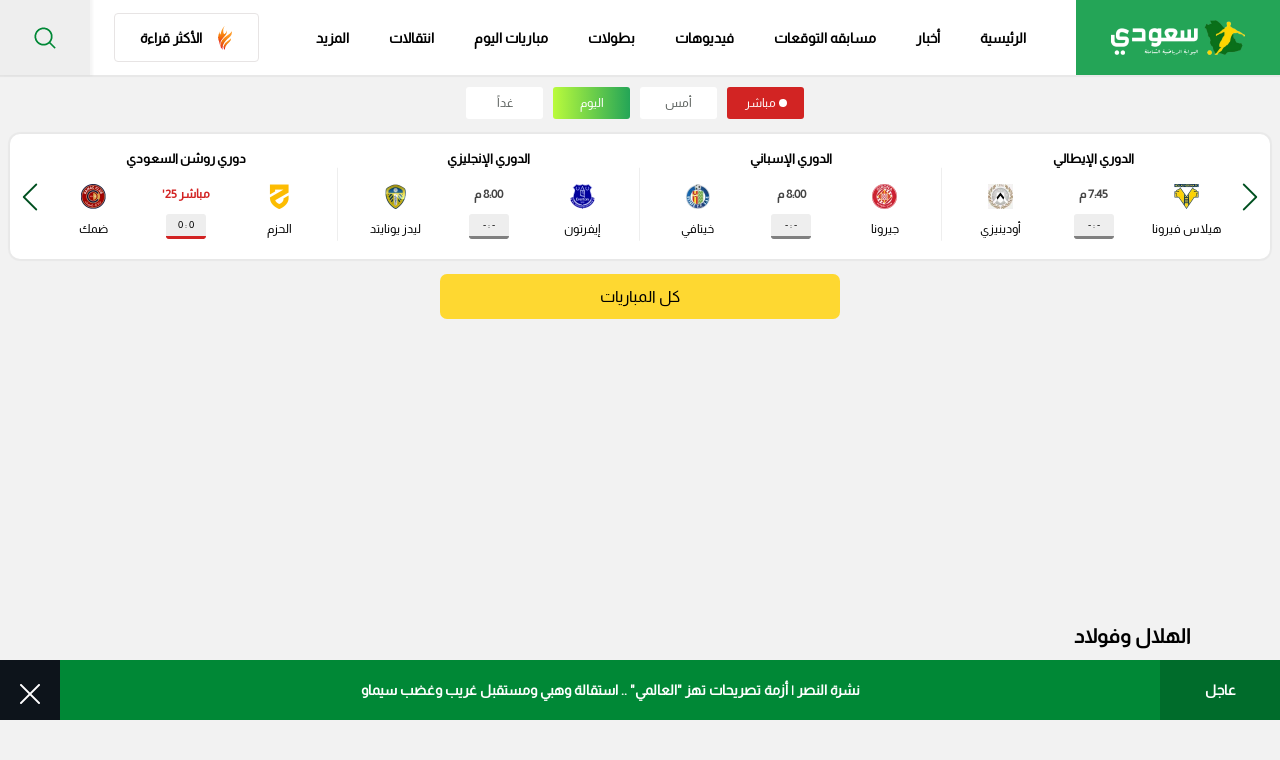

--- FILE ---
content_type: text/html; charset=utf-8
request_url: https://www.google.com/recaptcha/api2/aframe
body_size: 267
content:
<!DOCTYPE HTML><html><head><meta http-equiv="content-type" content="text/html; charset=UTF-8"></head><body><script nonce="S2LoJ6-2VaKDlbcLZd1DLw">/** Anti-fraud and anti-abuse applications only. See google.com/recaptcha */ try{var clients={'sodar':'https://pagead2.googlesyndication.com/pagead/sodar?'};window.addEventListener("message",function(a){try{if(a.source===window.parent){var b=JSON.parse(a.data);var c=clients[b['id']];if(c){var d=document.createElement('img');d.src=c+b['params']+'&rc='+(localStorage.getItem("rc::a")?sessionStorage.getItem("rc::b"):"");window.document.body.appendChild(d);sessionStorage.setItem("rc::e",parseInt(sessionStorage.getItem("rc::e")||0)+1);localStorage.setItem("rc::h",'1769442346781');}}}catch(b){}});window.parent.postMessage("_grecaptcha_ready", "*");}catch(b){}</script></body></html>

--- FILE ---
content_type: application/javascript; charset=utf-8
request_url: https://fundingchoicesmessages.google.com/f/AGSKWxUNd_1lfSI9NtrFDyJEjaoBO0GtFyu57Uix1eIz9MAZPUzlGwtltWfBq4XmgJswICARAsLAc_U0VhSdKXL2KySAoUx_SLU6K4aZ6UlTICzED5CM2ZWHVx0Y0IXPaAqvqy9xcFfH366yyCNxGOqkEkjJUuAWeLd9ujoUERfi24icZ1rINBUxpfsPdgq2/_/ad_offersmail_/adframe728homebh./banner_ad./ads/3002./ad_link.
body_size: -1289
content:
window['1bff2c4e-17eb-4271-a578-8bf9dda1cda0'] = true;